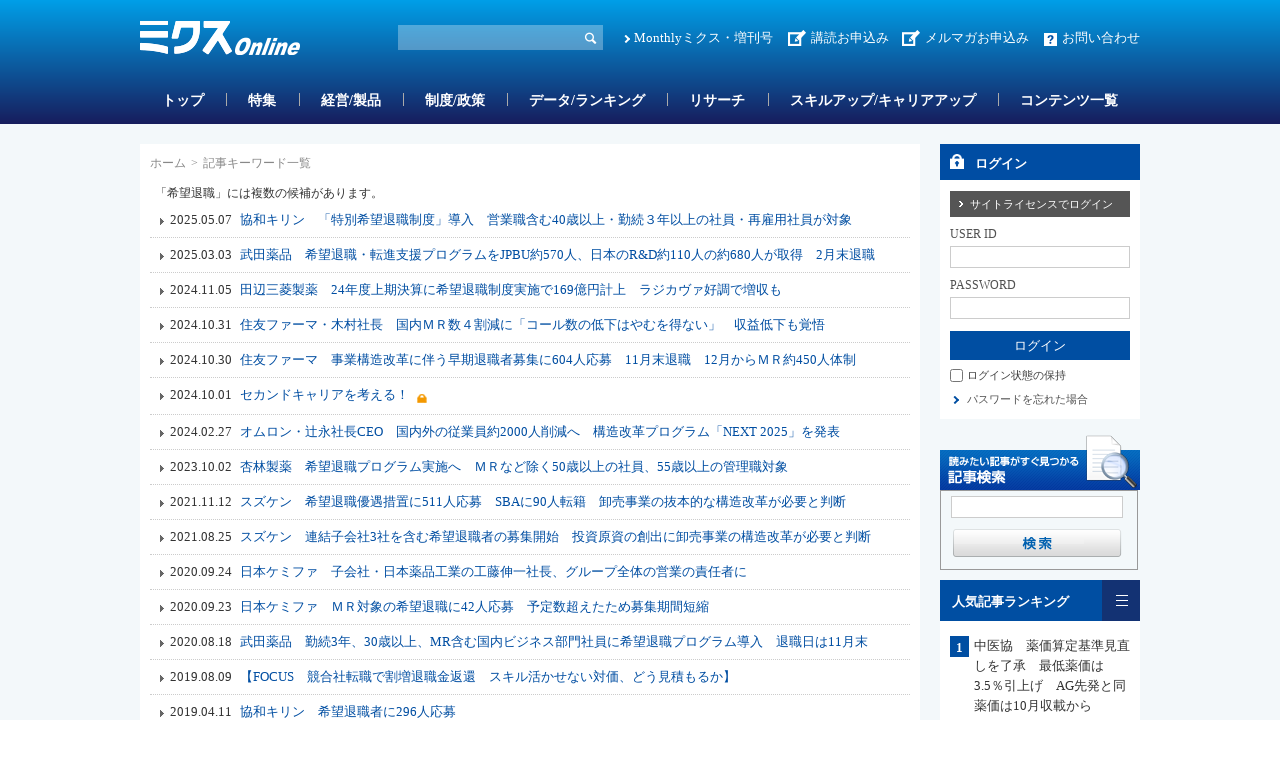

--- FILE ---
content_type: text/html; charset=utf-8
request_url: https://www.mixonline.jp/ArticleKeywordList/tabid56.html?keyid=14620
body_size: 28242
content:
<!DOCTYPE html>
<html lang="ja-JP">
<head id="Head"><meta name="verify-v1" content="209Zndm9U5u4Cgt55fkXgYwjtxf1UJLQMkMWQO+mHjw=" /><meta name="y_key" content="27dfead8396667a3" /><meta name="msvalidate.01" content="95B2CB8BEA38B3EB8C876A11FFD1D7C9" /><meta http-equiv="Content-Type" content="text/html; charset=UTF-8" /><meta id="MetaDescription" name="DESCRIPTION" content="ミクスOnlineは、ヘルス・サイエンスの発展に欠かせない要素である医薬品業界の市場情報やヘルス・サイエンスに関わる人々の知識向上につながる情報・サービスを提供する医薬情報サイトです。" /><meta id="MetaKeywords" name="KEYWORDS" content="ミクスOnline,Monthlyミクス,マンスリーミクス,ミクス,医薬,医学,医薬情報サイト,薬学,医療,製薬,MR,マーケティング,情報,雑誌,本,オンライン,医薬品業界" /><style id="StylePlaceholder" type="text/css"></style><link id="_Portals__default_" rel="stylesheet" type="text/css" href="/Portals/_default/default.css" /><link id="_Portals_0_Skins_MIX_" rel="stylesheet" type="text/css" href="/Portals/0/Skins/MIX/skin.css" /><link id="_Portals_0_Containers_Mix_Online_" rel="stylesheet" type="text/css" href="/Portals/0/Containers/Mix-Online/container.css" /><link id="_Portals_0_Containers_MIX_" rel="stylesheet" type="text/css" href="/Portals/0/Containers/MIX/container.css" /><link id="_Portals_0_" rel="stylesheet" type="text/css" href="/Portals/0/portal.css" /><script src="/js/tools/jquery-1.11.2.min.js" type="text/javascript"></script><script src="/js/tools/jquery.cookie.js" type="text/javascript"></script><link rel="SHORTCUT ICON" href="/Portals/0/favicon.ico" /><title>
	記事キーワード一覧 | ミクスOnline
</title><script>
  (function(i,s,o,g,r,a,m){i['GoogleAnalyticsObject']=r;i[r]=i[r]||function(){
  (i[r].q=i[r].q||[]).push(arguments)},i[r].l=1*new Date();a=s.createElement(o),
  m=s.getElementsByTagName(o)[0];a.async=1;a.src=g;m.parentNode.insertBefore(a,m)
  })(window,document,'script','//www.google-analytics.com/analytics.js','ga');

  ga('create', 'UA-9014492-1', 'mixonline.jp');
  ga('set', 'dimension1', 'no login');
  ga('set', 'dimension2', '');
  ga('set', 'dimension3', 'no login');
  ga('set', 'dimension4', 'no login');
  ga('set', 'dimension5', 'no login');
  ga('send', 'pageview');

</script>
<!-- Google tag (gtag.js) -->
<script async src="https://www.googletagmanager.com/gtag/js?id=G-GDPHRKQJM0"></script>
<script>
  window.dataLayer = window.dataLayer || [];
  function gtag(){dataLayer.push(arguments);}
  gtag('js', new Date());

  gtag('config', 'G-GDPHRKQJM0');
  gtag('set', 'user_properties', {  'Username': 'no login'});
  gtag('set', 'user_properties', {  'InstitutionName': ''});
  gtag('set', 'user_properties', {  'Type': 'no login'});
  gtag('set', 'user_properties', {  'IndustryName': 'no login'});
  gtag('set', 'user_properties', {  'JobName': 'no login'});
  gtag('event', 'pageview');

</script>
<link rel="alternate" type="application/rss+xml" href="/DesktopModules/MixOnline_Rss/MixOnlinerss.aspx?rssmode=3" title="RSS2.0" />

<script type='text/javascript'>
  var googletag = googletag || {};
  googletag.cmd = googletag.cmd || [];
  (function() {
    var gads = document.createElement('script');
    gads.async = true;
    gads.type = 'text/javascript';
    var useSSL = 'https:' == document.location.protocol;
    gads.src = (useSSL ? 'https:' : 'http:') + 
    '//securepubads.g.doubleclick.net/tag/js/gpt.js';
    var node = document.getElementsByTagName('script')[0];
    node.parentNode.insertBefore(gads, node);
  })();
</script>

<script type='text/javascript'>
  googletag.cmd.push(function() {
  googletag.defineSlot('/26095981/Adsense', [468, 60], 'div-gpt-ad-1362532356547-0').addService(googletag.pubads());
  googletag.defineSlot('/26095981/サイドバナー7', [200, 60], 'div-gpt-ad-1362532356547-1').addService(googletag.pubads());
  googletag.defineSlot('/26095981/サイドバナー_バーター用3', [200, 60], 'div-gpt-ad-1362532356547-2').addService(googletag.pubads());
  googletag.defineSlot('/26095981/サイドバナー_バーター用１', [200, 60], 'div-gpt-ad-1362532356547-3').addService(googletag.pubads());
  googletag.defineSlot('/26095981/サイドバナー_バーター用２', [200, 60], 'div-gpt-ad-1362532356547-4').addService(googletag.pubads());
  googletag.defineSlot('/26095981/サイドバナー１', [200, 60], 'div-gpt-ad-1362532356547-5').addService(googletag.pubads());
  googletag.defineSlot('/26095981/サイドバナー２', [200, 60], 'div-gpt-ad-1362532356547-6').addService(googletag.pubads());
  googletag.defineSlot('/26095981/サイドバナー３', [200, 60], 'div-gpt-ad-1362532356547-7').addService(googletag.pubads());
  googletag.defineSlot('/26095981/サイドバナー４', [200, 60], 'div-gpt-ad-1362532356547-8').addService(googletag.pubads());
  googletag.defineSlot('/26095981/サイドバナー５', [200, 60], 'div-gpt-ad-1362532356547-9').addService(googletag.pubads());
  googletag.defineSlot('/26095981/サイドバナー６', [200, 60], 'div-gpt-ad-1362532356547-10').addService(googletag.pubads());
  googletag.defineSlot('/26095981/サイドバナー８', [200, 60], 'div-gpt-ad-1362532356547-11').addService(googletag.pubads());
  googletag.defineSlot('/26095981/スーパーバナー', [728, 90], 'div-gpt-ad-1362532356547-12').addService(googletag.pubads());
  googletag.defineSlot('/26095981/フルバナー', [468, 60], 'div-gpt-ad-1362532356547-13').addService(googletag.pubads());
  googletag.defineSlot('/26095981/スクエアバナー１', [200, 200], 'div-gpt-ad-1369392771203-0').addService(googletag.pubads());
  googletag.defineSlot('/26095981/スクエアバナー２', [200, 200], 'div-gpt-ad-1369392771203-1').addService(googletag.pubads());
    googletag.defineSlot('/26095981/スクエアバナー3', [200, 200], 'div-gpt-ad-1554857294720-0').addService(googletag.pubads());
    googletag.defineSlot('/26095981/スクエアバナー４', [200, 200], 'div-gpt-ad-1554857438844-0').addService(googletag.pubads());
    googletag.defineSlot('/26095981/スクエアバナー５', [200, 200], 'div-gpt-ad-1554857504877-0').addService(googletag.pubads());
    googletag.defineSlot('/26095981/スクエアバナー６', [200, 200], 'div-gpt-ad-1554857576821-0').addService(googletag.pubads());
    googletag.defineSlot('/26095981/スクエアバナー７', [200, 200], 'div-gpt-ad-1554857638563-0').addService(googletag.pubads());
    googletag.defineSlot('/26095981/スクエアバナー８', [200, 200], 'div-gpt-ad-1554857701002-0').addService(googletag.pubads());
    googletag.defineSlot('/26095981/サイドバナー_バーター用１', [200, 60], 'div-gpt-ad-1554857055803-0').addService(googletag.pubads());
    googletag.defineSlot('/26095981/サイドバナー_バーター用２', [200, 60], 'div-gpt-ad-1554856534007-0').addService(googletag.pubads());
    googletag.defineSlot('/26095981/サイドバナー_バーター用3', [200, 60], 'div-gpt-ad-1554856654020-0').addService(googletag.pubads());
  googletag.pubads().enableSingleRequest();
  googletag.enableServices();
});
</script>

<script async src="https://securepubads.g.doubleclick.net/tag/js/gpt.js"></script>
<script>
  window.googletag = window.googletag || {cmd: []};
  googletag.cmd.push(function() {
    googletag.defineSlot('/26095981/mix_center_banner', [570, 100], 'div-gpt-ad-1590547077149-0').addService(googletag.pubads());
    googletag.pubads().enableSingleRequest();
    googletag.enableServices();
  });
</script>



<!-- Google Tag Manager -->
<script>(function(w,d,s,l,i){w[l]=w[l]||[];w[l].push({'gtm.start':
new Date().getTime(),event:'gtm.js'});var f=d.getElementsByTagName(s)[0],
j=d.createElement(s),dl=l!='dataLayer'?'&l='+l:'';j.async=true;j.src=
'https://www.googletagmanager.com/gtm.js?id='+i+dl;f.parentNode.insertBefore(j,f);
})(window,document,'script','dataLayer','GTM-5WRVC3Z');</script>
<!-- End Google Tag Manager --></head>
<body id="Body" class="_MIX _2Columns pcMode pcView logoffMode"><!-- Google Tag Manager (noscript) -->
<noscript><iframe src="https://www.googletagmanager.com/ns.html?id=GTM-5WRVC3Z"
height="0" width="0" style="display:none;visibility:hidden"></iframe></noscript>
<!-- End Google Tag Manager (noscript) -->

    <noscript><div class="lblNoScript"><span id="lblNoScript" class="NormalRed">本システムでは、JavaScriptを利用しています。JavaScriptを有効に設定してからご利用ください。</span></div></noscript> 
    <form name="Form" method="post" action="/ArticleKeywordList/tabid56.html?keyid=14620" id="Form" enctype="multipart/form-data" style="height: 100%;">
<div>
<input type="hidden" name="__EVENTTARGET" id="__EVENTTARGET" value="" />
<input type="hidden" name="__EVENTARGUMENT" id="__EVENTARGUMENT" value="" />
<input type="hidden" name="__VIEWSTATE" id="__VIEWSTATE" value="/[base64]/jgq/[base64]/[base64]/jg5/jgq/[base64]/[base64]/jgq/[base64]/mra/np5HljLvluKsv6Jas5Ymk5bir5Lya5ZOh44CA55Sz6L6844OV44Kp44O844OgPC9hPjwvbGk+DQo8bGkgY2xhc3M9IlRhYjE0MzkiPjxhIGlkPSJTRU9NRU5VVjJfVGFiMTQzOSIgIGhyZWY9Ii90YWJpZDE0MzkuaHRtbCIgPk1vbnRobHnjg5/jgq/jgrnjgIDos7zoqq3nlLPjgZfovrzjgb/[base64]/[base64]/msbrnrpfjgavluIzmnJvpgIDogbfliLbluqblrp/mlr3jgacxNjnlhITlhoboqIjkuIrjgIDjg6njgrjjgqvjg7TjgqHlpb3oqr/jgaflopflj47jgoIfBQUZL3RhYmlkNTUuaHRtbD9hcnRpZD03NzM4MWRkAgUPFgIfAGVkAgQPZBYCZg9kFgYCAQ8PFgIfAAUKMjAyNC4xMC4zMWRkAgMPDxYEHwAFhwHkvY/lj4vjg5XjgqHjg7zjg57jg7vmnKjmnZHnpL7plbfjgIDlm73lhoXvvK3vvLLmlbDvvJTlibLmuJvjgavjgIzjgrPjg7zjg6vmlbDjga7kvY7kuIvjga/jgoTjgoDjgpLlvpfjgarjgYTjgI3jgIDlj47nm4rkvY7kuIvjgoLopprmgp8fBQUZL3RhYmlkNTUuaHRtbD9hcnRpZD03NzM2M2RkAgUPFgIfAGVkAgUPZBYCZg9kFgYCAQ8PFgIfAAUKMjAyNC4xMC4zMGRkAgMPDxYEHwAFiAHkvY/lj4vjg5XjgqHjg7zjg57jgIDkuovmpa3mp4vpgKDmlLnpnanjgavkvLTjgYbml6nmnJ/pgIDogbfogIXli5/pm4bjgas2MDTkurrlv5zli5/jgIAxMeaciOacq+mAgOiBt+OAgDEy5pyI44GL44KJ77yt77yy57SENDUw5Lq65L2T5Yi2HwUFGS90YWJpZDU1Lmh0bWw/[base64]/jgqrjg6Djg63jg7Pjg7vovrvmsLjnpL7plbdDRU/jgIDlm73lhoXlpJbjga7lvpPmpa3lk6HntIQyMDAw5Lq65YmK5rib44G444CA5qeL6YCg5pS56Z2p44OX44Ot44Kw44Op44Og44CMTkVYVCAyMDI144CN44KS55m66KGoHwUFGS90YWJpZDU1Lmh0bWw/YXJ0aWQ9NzYxNjFkZAIFDxYCHwBlZAIID2QWAmYPZBYGAgEPDxYCHwAFCjIwMjMuMTAuMDJkZAIDDw8WBB8ABXzmnY/mnpfoo73olqzjgIDluIzmnJvpgIDogbfjg5fjg63jgrDjg6njg6Dlrp/mlr3jgbjjgIDvvK3vvLLjgarjganpmaTjgY81MOats+S7peS4iuOBruekvuWToeOAgTU15q2z5Lul5LiK44Gu566h55CG6IG35a++6LGhHwUFGS90YWJpZDU1Lmh0bWw/[base64]/YXJ0aWQ9NzE2NjFkZAIFDxYCHwBlZAILD2QWAmYPZBYGAgEPDxYCHwAFCjIwMjAuMDkuMjRkZAIDDw8WBB8ABXXml6XmnKzjgrHjg5/[base64]/[base64]/[base64]/YXJ0aWQ9NjY5ODZkZAIFDxYCHwBlZAIRD2QWAmYPZBYGAgEPDxYCHwAFCjIwMTkuMDIuMDZkZAIDDw8WBB8ABWnljZTlkozjgq3jg6rjg7PjgIDluIzmnJvpgIDogbfogIXjgpLli5/pm4bjgIDjgrDjg63jg7zjg5Djg6vkvZPliLblkJHjgZHmp4vpgKDmlLnpnanjgIHkurrmnZDlhaXjgozmm7/[base64]/pgIDogbfli5/pm4bjgZvjgZofBQUZL3RhYmlkNTUuaHRtbD9hcnRpZD02NTU1OGRkAgUPFgIfAGVkAhQPZBYCZg9kFgYCAQ8PFgIfAAUKMjAxOC4xMC4zMGRkAgMPDxYEHwAFd+Wkp+ato+ijveiWrEhE44O7MTjlubTluqbnrKzvvJLlm5vljYrmnJ/jgIDljLvolqzkuovmpa0xNS4x77yF5rib5Y+O44CA6ZW35pyf5ZOB5aSn5bmF5rib44Gn44CA6YCa5pyf44KC5ZCM5qeY44Gr5o6o56e7HwUFGS90YWJpZDU1Lmh0bWw/[base64]/YXJ0aWQ9Nzk2MDUfAAV85Lit5Yy75Y2U44CA6Jas5L6h566X5a6a5Z+65rqW6KaL55u044GX44KS5LqG5om/[base64]/[base64]/YXJ0aWQ9Nzk1OTcfAAWOAeODleOCqeOCt+ODvOOCrEdF5q+U546H44CA55m65aOy5Yid5pyI44GvMTHvvIXjgavjgajjganjgb7jgovjgIDntITvvJnlibLjga/lhYjnmbrlk4HnrYnjgYvjgonjga7liIfmm7/jgIDjgqTjg7Pjg4bjg7zjgrjjg6rjgqLjg6vjg6/[base64]/ljLvnmYLnrYnoo73lk4Hjg7vjgqjjg6zjg5Pjgrjjgrnjga/olqzkvqHlj47ovInjgbjjgIDplbfmnJ/ntYzpgY7jgafjgIzmnInlirnmgKfnorroqo3lj6/[base64]/[base64]/[base64]/[base64]/YXJ0aWQ9Nzk0MjEfAAVr5aGp6YeO576p6KO96Jas44CA44CM5paw5Z6L44Kz44Ot44OK44Gv57WC44KP44Gj44Gm44GE44Gq44GE44CN44CAQ03pgJrjgZjjgabml6nmnJ/[base64]/[base64]/[base64]/z9UFV57Q==" />
</div>

<script type="text/javascript">
//<![CDATA[
var theForm = document.forms['Form'];
if (!theForm) {
    theForm = document.Form;
}
function __doPostBack(eventTarget, eventArgument) {
    if (!theForm.onsubmit || (theForm.onsubmit() != false)) {
        theForm.__EVENTTARGET.value = eventTarget;
        theForm.__EVENTARGUMENT.value = eventArgument;
        theForm.submit();
    }
}
//]]>
</script>


<script src="/WebResource.axd?d=ZdySdvBiz_0bmuqBC5UKb_JJFmAqaEyZlgO2zaN9hZkYaS4dDZ4WwDL-A5K1HS2teJJyVPOEH2wWbQF00&amp;t=638314226908353130" type="text/javascript"></script>


<script src="/js/dnncore.js" type="text/javascript"></script>
<script src="/js/infocms.js" type="text/javascript"></script><script type="text/javascript" src="/js/tools/jquery-ui-1.11.3.min.js"></script><script type="text/javascript" src="/js/tools/jquery.ui.datepicker.js"></script>
<script type="text/javascript" src="/js/tools/jquery.ui.datepicker-ja.js"></script>
<link rel="stylesheet" href="/Portals/_default/css/datepicker/jquery.ui.all.css">
<script type="text/javascript">
<!--
(function($){
  $(function(){
    Sys.Application.add_load(function(){
      showCalendars('')
    });
  });
})(jQuery);
//-->
</script>
<script type="text/javascript">
    addCalendarIds('dnn_ctr3018_ViewArticleSearch_dtReleaseDateTimeS_txtDate')
</script>
<script type="text/javascript">
    addCalendarIds('dnn_ctr3018_ViewArticleSearch_dtReleaseDateTimeE_txtDate')
</script>
<script type="text/javascript">
<!--
(function($){
    $(function(){
        function DispLoginContainerItem(){
            if($('#dnn_ctr_Login_DNN').size() && $('#dnn_ctr_Login_DNN').is(':visible')){
                if($('#dnn_ctr_Login_tdPassword').size()){
                    $('#dnn_ctr_Login_tdPassword').show();
                }
                if($('#dnn_ctr_Login_cmdRegister').size()){
                    $('#dnn_ctr_Login_cmdRegister').show();
                }
                if($('#dnn_ctr_Login_lblLogin').size()){
                    $('#dnn_ctr_Login_lblLogin').show();
                }
            }else{
                if($('#dnn_ctr_Login_tdPassword').size()){
                    $('#dnn_ctr_Login_tdPassword').hide();
                }
                if($('#dnn_ctr_Login_cmdRegister').size()){
                    $('#dnn_ctr_Login_cmdRegister').hide();
                }
                if($('#dnn_ctr_Login_lblLogin').size()){
                    $('#dnn_ctr_Login_lblLogin').hide();
                }
            }
        }
        $('#dnn_ctr_Login_tsLogin').click(DispLoginContainerItem);
        DispLoginContainerItem();
    });
})(jQuery);
// -->
</script>
<script src="/js/dnn.js" type="text/javascript"></script>
<script src="/js/MicrosoftAjax.ja.js" type="text/javascript"></script>
<script src="/ScriptResource.axd?d=yQzIUQFMlVkC0y24Wlk0LeORTJ8_hbmW9D3M1tnGvfoGxUuBCb-QSe9Oe8qg8ILTsp1PN59fItRFpjSJ5Kg026J0Jj09zTgK3ycVsvp7K9-LOf5XLKcGLzPdV69ThYpybi_dhc8AOyfHAZDCZweY0Rk_stt3xikuXwrEBw2&amp;t=559a934d" type="text/javascript"></script>
<div>

	<input type="hidden" name="__VIEWSTATEGENERATOR" id="__VIEWSTATEGENERATOR" value="CA0B0334" />
</div>
        
        
<script src="/js/tools/jquery-1.11.2.min.js" type="text/javascript"></script>
<script>var $1112 = jQuery.noConflict(true);</script>
<script src="/Portals/0/js/smoothScroll/smoothScroll.js"></script>
<script src="/Portals/0/js/toTop/toTop.js"></script>
<script src="/Portals/0/js/placeholder/placeholder.js"></script>
<script src="/Portals/0/js/burger/burger.js"></script>
<link rel="stylesheet" type="text/css" href="/Portals/0/js/burger/burger.css">
<script src="/Portals/0/js/spTel/spTel.js"></script>
<script src="/Portals/0/js/matchHeight/jquery.matchHeight.js"></script>
<script src="/Portals/0/js/common.js"></script>

<div id="skin">
	<div id="blockskip"><a href="#main">本文へ</a>
</div>
	<header id="header">
		<div class="headTop">
			<div class="inner">
				<div class="left">
					<div class="logo"><a id="dnn_dnnLOGO_hypLogo" title="ミクスOnline" href="/"><img id="dnn_dnnLOGO_imgLogo" src="/Portals/0/images/common/logo.png" alt="ミクスOnline" style="border-width:0px;" /></a></div>
				</div>
				<div class="right">
					<div class="hSearch">
						<div id="dnn_HeadSearchPane" class="HeadSearchPane">
<div class="zeroTitle"><span id="dnn_ctr3018_dnnTITLE_lblTitle" class="Head">【MixOnline】記事検索</span>


</div>
<section class="moduleSkin moduleZero">
	<div class="moduleButton"></div>
	<div id="dnn_ctr3018_ContentPane"><!-- Start_Module_3018 --><div id="dnn_ctr3018_ModuleContent">
	
<div class="SearchInput submitArea">
    <input name="dnn$ctr3018$ViewArticleSearch$txtSearch" type="text" maxlength="200" id="dnn_ctr3018_ViewArticleSearch_txtSearch" class="NormalTextBox txtSearch" title="入力欄" onkeydown="return searchEnter(event.keyCode,'dnn_ctr3018_ViewArticleSearch_txtSearch','dnn$ctr3018$ViewArticleSearch$cmdGo');" />
    <input type="submit" name="dnn$ctr3018$ViewArticleSearch$cmdGo" value="検索" onclick="javascript:WebForm_DoPostBackWithOptions(new WebForm_PostBackOptions(&quot;dnn$ctr3018$ViewArticleSearch$cmdGo&quot;, &quot;&quot;, true, &quot;&quot;, &quot;&quot;, false, false))" id="dnn_ctr3018_ViewArticleSearch_cmdGo" class="submitBtn_S notice" />
</div>

<!-- End_Module_3018 -->
</div></div>
</section>

</div>
					</div>
					<div class="hlink">
						<div id="dnn_HeadPane" class="HeadPane">
<div class="zeroTitle"><span id="dnn_ctr2407_dnnTITLE_lblTitle" class="Head">【全】hlink</span>


</div>
<section class="moduleSkin moduleZero">
	<div class="moduleButton"></div>
	<div id="dnn_ctr2407_ContentPane"><!-- Start_Module_2407 --><div id="dnn_ctr2407_ModuleContent">
	<div id="dnn_ctr2407_HtmlModule_HtmlModule_lblContent">
	<!-- hlink -->
<ul class="layoutItem">
    <li class="mix"><a href="/MonthlyMIX/tabid54.html">Monthlyミクス・増刊号</a></li>
    <li class="entry"><a href="/tabid1435.html">講読お申込み</a>　<a href="https://br-a04.hm-f.jp/index.php?action=R1&amp;a=188&amp;g=3&amp;f=5&amp;fa_code=d9998e9235a6a1d485df3df1244ef428" target="_blank">メルマガお申込み</a></li>
    <li class="contact"><a href="/inquiry/tabid82.html">お問い合わせ</a></li>
</ul>

</div>
<!-- End_Module_2407 -->
</div></div>
</section>

</div>
					</div>
				</div>
			</div>
		</div>
		<div class="headBottom">
			<div class="inner">
				<div id="dnn_HeadSpPane" class="HeadSpPane">
<div class="zeroTitle"><span id="dnn_ctr2408_dnnTITLE_lblTitle" class="Head">【全・SP】hlink</span>


</div>
<section class="moduleSkin moduleZero">
	<div class="moduleButton"></div>
	<div id="dnn_ctr2408_ContentPane"><!-- Start_Module_2408 --><div id="dnn_ctr2408_ModuleContent">
	<div id="dnn_ctr2408_HtmlModule_HtmlModule_lblContent">
	<!-- hlink -->
<div class="spArea hlink">
<ul class="layoutItem notBlock">
    <li class="mix"><a href="/MonthlyMIX/tabid54.html">Monthlyミクス・増刊号</a></li>
    <li class="entry"><a href="/tabid1435.html">お申し込み</a></li>
    <li class="contact"><a href="/inquiry/tabid82.html">お問い合わせ</a></li>
</ul>
</div>

</div>
<!-- End_Module_2408 -->
</div></div>
</section>

</div>
				<nav id="gNav"><!-- SEOMenuStart --><div id="SEOMENUV2" class="tokenMenu">
<ul>
<li class="Tab1426"><a id="SEOMENUV2_Tab1426"  href="/" >トップ</a></li>
<li class="Tab55"><a id="SEOMENUV2_Tab55"  href="/tabid55.html" >記事詳細</a></li>
<li class="Tab1428"><a id="SEOMENUV2_Tab1428"  href="/tabid1428.html" >特集</a></li>
<li class="Tab1429"><a id="SEOMENUV2_Tab1429"  href="/tabid1429.html" >経営/製品</a></li>
<li class="Tab1430"><a id="SEOMENUV2_Tab1430"  href="/tabid1430.html" >制度/政策</a></li>
<li class="Tab1431"><a id="SEOMENUV2_Tab1431"  href="/tabid1431.html" >データ/ランキング</a></li>
<li class="Tab1432"><a id="SEOMENUV2_Tab1432"  href="/tabid1432.html" >リサーチ</a></li>
<li class="Tab1433"><a id="SEOMENUV2_Tab1433"  href="/tabid1433.html" >スキルアップ/キャリアアップ</a></li>
<li class="Tab1434"><a id="SEOMENUV2_Tab1434"  href="/tabid1434.html" >コンテンツ一覧</a></li>
<li class="Tab1435"><a id="SEOMENUV2_Tab1435"  href="/tabid1435.html" >お申し込み </a><ul>
<li class="Tab1436"><a id="SEOMENUV2_Tab1436"  href="/tabid1436.html" >ミクスOnline　プレミアム会員（学生、医師/歯科医師除く）　申込フォーム</a></li>
<li class="Tab1437"><a id="SEOMENUV2_Tab1437"  href="/tabid1437.html" >ミクスOnline アカデミア会員　申込フォーム</a></li>
<li class="Tab1438"><a id="SEOMENUV2_Tab1438"  href="/tabid1438.html" >ミクスOnline　医師/歯科医師/薬剤師会員　申込フォーム</a></li>
<li class="Tab1439"><a id="SEOMENUV2_Tab1439"  href="/tabid1439.html" >Monthlyミクス　購読申し込みフォーム</a></li>
</ul>
</li>
<li class="Tab1441"><a id="SEOMENUV2_Tab1441"  href="/tabid1441.html" >人気記事ランキング</a></li>
<li class="Tab1442"><a id="SEOMENUV2_Tab1442"  href="/tabid1442.html" >人気図表ランキング</a></li>
<li class="Tab1443"><a id="SEOMENUV2_Tab1443"  href="/tabid1443.html" >ユーザー評価ランキング</a></li>
<li class="Tab1445"><a id="SEOMENUV2_Tab1445"  href="/tabid1445.html" >営業部門管理職オススメコンテンツ</a></li>
<li class="Tab1448"><a id="SEOMENUV2_Tab1448"  href="/tabid1448.html" >コンテンツ詳細</a></li>
<li class="Tab1449"><a id="SEOMENUV2_Tab1449"  href="/tabid1449.html" >特集コンテンツ</a></li>
</ul>

</div><!-- SEOMenuEnd -->
</nav>
			</div>
		</div>
		<div class="headLogin">
			<div id="dnn_HeadLoginPane" class="HeadLoginPane">
<div class="zeroTitle"><span id="dnn_ctr2414_dnnTITLE_lblTitle" class="Head">【全・SP】Account Login</span>


</div>
<section class="moduleSkin moduleZero">
	<div class="moduleButton"></div>
	<div id="dnn_ctr2414_ContentPane"><!-- Start_Module_2414 --><div class="spArea"><div id="dnn_ctr2414_ModuleContent">
	

<div class="area_login2">
<div id="dnn_ctr2414_Login_pnlLogin">
		
    <table summary="SignIn Design Table" class="login_table">
	    <tr>
		    <td colspan="2" class="SubHead" align="center">
                
                <div id="dnn_ctr2414_Login_pnlLoginContainer" class="LoginPanel" style="text-align:left">
			<span id="dnn_ctr2414_Login_DNN" onkeydown="return __dnn_KeyDown('13', 'javascript:__doPostBack(%27dnn$ctr2414$Login$Login_DNN$cmdLogin%27,%27%27)', event);">

<div class="area_login">
<h2><span id="dnn_ctr2414_Login_Login_DNN_lblTitleLogin">ログイン</span></h2>
<table cellspacing="0" cellpadding="3" border="0" summary="SignIn Design Table">
	<tr>
		<td>
		    <a id="dnn_ctr2414_Login_Login_DNN_cmdLoginSiteLicense" class="SiteLicenseButton" href="javascript:WebForm_DoPostBackWithOptions(new WebForm_PostBackOptions(&quot;dnn$ctr2414$Login$Login_DNN$cmdLoginSiteLicense&quot;, &quot;&quot;, true, &quot;&quot;, &quot;&quot;, false, true))">サイトライセンスでログイン</a>
		</td>
	</tr>
	<tr>
		
		<td class="SubHead" align="left"><span id="dnn_ctr2414_Login_Login_DNN_plUsername" class="txt">USER ID</span></td>
	</tr>
	<tr>
		<td align="left"><input name="dnn$ctr2414$Login$Login_DNN$txtUsername" type="text" size="9" id="dnn_ctr2414_Login_Login_DNN_txtUsername" class="NormalTextBox input_txt" /></td>
	</tr>
	
	
    
    
	<tr>
		
		<td class="SubHead" align="left"><span id="dnn_ctr2414_Login_Login_DNN_plPassword" class="txt">PASSWORD</span></td>
	</tr>
	<tr>
		<td align="left">
		    <input name="dnn$ctr2414$Login$Login_DNN$txtPassword" type="password" size="9" id="dnn_ctr2414_Login_Login_DNN_txtPassword" class="NormalTextBox input_txt" autocomplete="off" value="" />
		    <span style="display:none;"><input name="dnn$ctr2414$Login$Login_DNN$txtDummyPassword1" type="password" id="dnn_ctr2414_Login_Login_DNN_txtDummyPassword1" autocomplete="off" value="" /><input name="dnn$ctr2414$Login$Login_DNN$txtDummyPassword2" type="password" id="dnn_ctr2414_Login_Login_DNN_txtDummyPassword2" autocomplete="off" value="" /></span>
		</td>
	</tr>
	<tr>
		<td>
		    <input type="submit" name="dnn$ctr2414$Login$Login_DNN$cmdLogin" value="ログイン" onclick="javascript:WebForm_DoPostBackWithOptions(new WebForm_PostBackOptions(&quot;dnn$ctr2414$Login$Login_DNN$cmdLogin&quot;, &quot;&quot;, true, &quot;&quot;, &quot;&quot;, false, false))" id="dnn_ctr2414_Login_Login_DNN_cmdLogin" class="submitBtn_S notice" />
		</td>
	</tr>
</table>
</div>
</span>
		</div>
            </td>
	    </tr>
	    <tr>
		    <td colspan="2" align="left"><span class="Normal chk_txt"><input id="dnn_ctr2414_Login_chkCookie" type="checkbox" name="dnn$ctr2414$Login$chkCookie" /><label for="dnn_ctr2414_Login_chkCookie">ログイン状態の保持</label></span></td>
	    </tr>
	    
	    <tr>
		    
	    </tr>
	    <tr>
		    <td id="dnn_ctr2414_Login_tdPassword" colspan="2" align="left"><a id="dnn_ctr2414_Login_cmdPassword" class="CommandButton login_forgetpw" href="javascript:WebForm_DoPostBackWithOptions(new WebForm_PostBackOptions(&quot;dnn$ctr2414$Login$cmdPassword&quot;, &quot;&quot;, true, &quot;&quot;, &quot;&quot;, false, true))">パスワードを忘れた場合</a></td>
		
	    </tr>
	    <tr>
    	    <td width="200" align="left" valign="middle"><p class="login_freetrial"><a id="dnn_ctr2414_Login_hlinkFreeTrial" href="/Default.aspx?tabid=84">無料トライアルお申し込みはこちら</a></p></td>
	    </tr>
	    <tr>
		    <td colspan="2" align="left"><span id="dnn_ctr2414_Login_lblLogin" class="Normal"></span></td>
	    </tr>
    </table>
    

	</div>





</div><!-- End_Module_2414 -->
</div></div></div>
</section>

</div>
		</div>
	</header>
	<div id="main">
		<div id="PageBody" class="inner">
			<div id="mainContent" class="mainArea">
				<div class="breadcrumb">
					<div class="inner"><span id="dnn_dnnBREADCRUMB_lblBreadCrumb"><a href="/" class="breadcrumbItem">ホーム</a><span>></span><span class="breadcrumbItem">記事キーワード一覧</span></span>
</div>
				</div>
				<div id="dnn_ContentPane" class="ContentPane">
<div class="zeroTitle"><span id="dnn_ctr390_dnnTITLE_lblTitle" class="Head">【MixOnline】記事キーワード一覧</span>


</div>
<section class="moduleSkin moduleZero">
	<div class="moduleButton"></div>
	<div id="dnn_ctr390_ContentPane"><!-- Start_Module_390 --><div id="dnn_ctr390_ModuleContent">
	

<div id="dnn_ctr390_ArticleKeywordList_pnlAllArea">
		

	<span id="dnn_ctr390_ArticleKeywordList_lblSearchWord" class="body-txt">「希望退職」には複数の候補があります。</span>
	
	<div>
			<table class="topic-list-blu" cellspacing="0" cellpadding="0" border="0" id="dnn_ctr390_ArticleKeywordList_grdMain" style="border-collapse:collapse;">
				<tr>
					<td>
				    <span id="dnn_ctr390_ArticleKeywordList_grdMain_ctl02_lblReleaseDateTime" class="TxtReleaseDateTime" style="margin-right:5px;">2025.05.07</span>
					<a id="dnn_ctr390_ArticleKeywordList_grdMain_ctl02_hlnkSubject" href="/tabid55.html?artid=78291">協和キリン　「特別希望退職制度」導入　営業職含む40歳以上・勤続３年以上の社員・再雇用社員が対象</a>
					<span class="ArticleIcons"></span>
				</td>
				</tr><tr>
					<td>
				    <span id="dnn_ctr390_ArticleKeywordList_grdMain_ctl03_lblReleaseDateTime" class="TxtReleaseDateTime" style="margin-right:5px;">2025.03.03</span>
					<a id="dnn_ctr390_ArticleKeywordList_grdMain_ctl03_hlnkSubject" href="/tabid55.html?artid=77985">武田薬品　希望退職・転進支援プログラムをJPBU約570人、日本のR&D約110人の約680人が取得　2月末退職</a>
					<span class="ArticleIcons"></span>
				</td>
				</tr><tr>
					<td>
				    <span id="dnn_ctr390_ArticleKeywordList_grdMain_ctl04_lblReleaseDateTime" class="TxtReleaseDateTime" style="margin-right:5px;">2024.11.05</span>
					<a id="dnn_ctr390_ArticleKeywordList_grdMain_ctl04_hlnkSubject" href="/tabid55.html?artid=77381">田辺三菱製薬　24年度上期決算に希望退職制度実施で169億円計上　ラジカヴァ好調で増収も</a>
					<span class="ArticleIcons"></span>
				</td>
				</tr><tr>
					<td>
				    <span id="dnn_ctr390_ArticleKeywordList_grdMain_ctl05_lblReleaseDateTime" class="TxtReleaseDateTime" style="margin-right:5px;">2024.10.31</span>
					<a id="dnn_ctr390_ArticleKeywordList_grdMain_ctl05_hlnkSubject" href="/tabid55.html?artid=77363">住友ファーマ・木村社長　国内ＭＲ数４割減に「コール数の低下はやむを得ない」　収益低下も覚悟</a>
					<span class="ArticleIcons"></span>
				</td>
				</tr><tr>
					<td>
				    <span id="dnn_ctr390_ArticleKeywordList_grdMain_ctl06_lblReleaseDateTime" class="TxtReleaseDateTime" style="margin-right:5px;">2024.10.30</span>
					<a id="dnn_ctr390_ArticleKeywordList_grdMain_ctl06_hlnkSubject" href="/tabid55.html?artid=77358">住友ファーマ　事業構造改革に伴う早期退職者募集に604人応募　11月末退職　12月からＭＲ約450人体制</a>
					<span class="ArticleIcons"></span>
				</td>
				</tr><tr>
					<td>
				    <span id="dnn_ctr390_ArticleKeywordList_grdMain_ctl07_lblReleaseDateTime" class="TxtReleaseDateTime" style="margin-right:5px;">2024.10.01</span>
					<a id="dnn_ctr390_ArticleKeywordList_grdMain_ctl07_hlnkSubject" href="/tabid55.html?artid=77208">セカンドキャリアを考える！</a>
					<span class="ArticleIcons"><span><img src="https://www.mixonline.jp/Portals/0/article/icon/keymark_icon.png" alt="" id="dnn_ctl390_keymark_77208" /></span></span>
				</td>
				</tr><tr>
					<td>
				    <span id="dnn_ctr390_ArticleKeywordList_grdMain_ctl08_lblReleaseDateTime" class="TxtReleaseDateTime" style="margin-right:5px;">2024.02.27</span>
					<a id="dnn_ctr390_ArticleKeywordList_grdMain_ctl08_hlnkSubject" href="/tabid55.html?artid=76161">オムロン・辻永社長CEO　国内外の従業員約2000人削減へ　構造改革プログラム「NEXT 2025」を発表</a>
					<span class="ArticleIcons"></span>
				</td>
				</tr><tr>
					<td>
				    <span id="dnn_ctr390_ArticleKeywordList_grdMain_ctl09_lblReleaseDateTime" class="TxtReleaseDateTime" style="margin-right:5px;">2023.10.02</span>
					<a id="dnn_ctr390_ArticleKeywordList_grdMain_ctl09_hlnkSubject" href="/tabid55.html?artid=75418">杏林製薬　希望退職プログラム実施へ　ＭＲなど除く50歳以上の社員、55歳以上の管理職対象</a>
					<span class="ArticleIcons"></span>
				</td>
				</tr><tr>
					<td>
				    <span id="dnn_ctr390_ArticleKeywordList_grdMain_ctl10_lblReleaseDateTime" class="TxtReleaseDateTime" style="margin-right:5px;">2021.11.12</span>
					<a id="dnn_ctr390_ArticleKeywordList_grdMain_ctl10_hlnkSubject" href="/tabid55.html?artid=72098">スズケン　希望退職優遇措置に511人応募　SBAに90人転籍　卸売事業の抜本的な構造改革が必要と判断</a>
					<span class="ArticleIcons"></span>
				</td>
				</tr><tr>
					<td>
				    <span id="dnn_ctr390_ArticleKeywordList_grdMain_ctl11_lblReleaseDateTime" class="TxtReleaseDateTime" style="margin-right:5px;">2021.08.25</span>
					<a id="dnn_ctr390_ArticleKeywordList_grdMain_ctl11_hlnkSubject" href="/tabid55.html?artid=71661">スズケン　連結子会社3社を含む希望退職者の募集開始　投資原資の創出に卸売事業の構造改革が必要と判断</a>
					<span class="ArticleIcons"></span>
				</td>
				</tr><tr>
					<td>
				    <span id="dnn_ctr390_ArticleKeywordList_grdMain_ctl12_lblReleaseDateTime" class="TxtReleaseDateTime" style="margin-right:5px;">2020.09.24</span>
					<a id="dnn_ctr390_ArticleKeywordList_grdMain_ctl12_hlnkSubject" href="/tabid55.html?artid=69892">日本ケミファ　子会社・日本薬品工業の工藤伸一社長、グループ全体の営業の責任者に</a>
					<span class="ArticleIcons"></span>
				</td>
				</tr><tr>
					<td>
				    <span id="dnn_ctr390_ArticleKeywordList_grdMain_ctl13_lblReleaseDateTime" class="TxtReleaseDateTime" style="margin-right:5px;">2020.09.23</span>
					<a id="dnn_ctr390_ArticleKeywordList_grdMain_ctl13_hlnkSubject" href="/tabid55.html?artid=69883">日本ケミファ　ＭＲ対象の希望退職に42人応募　予定数超えたため募集期間短縮</a>
					<span class="ArticleIcons"></span>
				</td>
				</tr><tr>
					<td>
				    <span id="dnn_ctr390_ArticleKeywordList_grdMain_ctl14_lblReleaseDateTime" class="TxtReleaseDateTime" style="margin-right:5px;">2020.08.18</span>
					<a id="dnn_ctr390_ArticleKeywordList_grdMain_ctl14_hlnkSubject" href="/tabid55.html?artid=69719">武田薬品　勤続3年、30歳以上、MR含む国内ビジネス部門社員に希望退職プログラム導入　退職日は11月末</a>
					<span class="ArticleIcons"></span>
				</td>
				</tr><tr>
					<td>
				    <span id="dnn_ctr390_ArticleKeywordList_grdMain_ctl15_lblReleaseDateTime" class="TxtReleaseDateTime" style="margin-right:5px;">2019.08.09</span>
					<a id="dnn_ctr390_ArticleKeywordList_grdMain_ctl15_hlnkSubject" href="/tabid55.html?artid=67921">【FOCUS　競合社転職で割増退職金返還　スキル活かせない対価、どう見積もるか】</a>
					<span class="ArticleIcons"></span>
				</td>
				</tr><tr>
					<td>
				    <span id="dnn_ctr390_ArticleKeywordList_grdMain_ctl16_lblReleaseDateTime" class="TxtReleaseDateTime" style="margin-right:5px;">2019.04.11</span>
					<a id="dnn_ctr390_ArticleKeywordList_grdMain_ctl16_hlnkSubject" href="/tabid55.html?artid=67322">協和キリン　希望退職者に296人応募</a>
					<span class="ArticleIcons"></span>
				</td>
				</tr><tr>
					<td>
				    <span id="dnn_ctr390_ArticleKeywordList_grdMain_ctl17_lblReleaseDateTime" class="TxtReleaseDateTime" style="margin-right:5px;">2019.02.07</span>
					<a id="dnn_ctr390_ArticleKeywordList_grdMain_ctl17_hlnkSubject" href="/tabid55.html?artid=66986">鳥居薬品　希望退職者を募集　営業は対象年齢定めず</a>
					<span class="ArticleIcons"></span>
				</td>
				</tr><tr>
					<td>
				    <span id="dnn_ctr390_ArticleKeywordList_grdMain_ctl18_lblReleaseDateTime" class="TxtReleaseDateTime" style="margin-right:5px;">2019.02.06</span>
					<a id="dnn_ctr390_ArticleKeywordList_grdMain_ctl18_hlnkSubject" href="/tabid55.html?artid=66978">協和キリン　希望退職者を募集　グローバル体制向け構造改革、人材入れ替え</a>
					<span class="ArticleIcons"></span>
				</td>
				</tr><tr>
					<td>
				    <span id="dnn_ctr390_ArticleKeywordList_grdMain_ctl19_lblReleaseDateTime" class="TxtReleaseDateTime" style="margin-right:5px;">2018.12.28</span>
					<a id="dnn_ctr390_ArticleKeywordList_grdMain_ctl19_hlnkSubject" href="/tabid55.html?artid=66799">大手卸５社・4-9月期決算分析　流通透明化へ半歩！　薬価差縮小で増益</a>
					<span class="ArticleIcons"><span><img src="https://www.mixonline.jp/Portals/0/article/icon/keymark_icon.png" alt="" id="dnn_ctl390_keymark_66799" /></span></span>
				</td>
				</tr><tr>
					<td>
				    <span id="dnn_ctr390_ArticleKeywordList_grdMain_ctl20_lblReleaseDateTime" class="TxtReleaseDateTime" style="margin-right:5px;">2018.11.01</span>
					<a id="dnn_ctr390_ArticleKeywordList_grdMain_ctl20_hlnkSubject" href="/tabid55.html?artid=65558">第一三共　中計見直し　がん事業強化策を加速　国内ＭＲは2200人堅持　早期退職募集せず</a>
					<span class="ArticleIcons"></span>
				</td>
				</tr><tr>
					<td>
				    <span id="dnn_ctr390_ArticleKeywordList_grdMain_ctl21_lblReleaseDateTime" class="TxtReleaseDateTime" style="margin-right:5px;">2018.10.30</span>
					<a id="dnn_ctr390_ArticleKeywordList_grdMain_ctl21_hlnkSubject" href="/tabid55.html?artid=65541">大正製薬HD・18年度第２四半期　医薬事業15.1％減収　長期品大幅減で　通期も同様に推移</a>
					<span class="ArticleIcons"></span>
				</td>
				</tr><tr>
					<td class="nonborder"><table class="pager" border="0">
						<tr>
							<td><span>1</span></td><td><a href="javascript:__doPostBack('dnn$ctr390$ArticleKeywordList$grdMain','Page$2')">2</a></td><td><a href="javascript:__doPostBack('dnn$ctr390$ArticleKeywordList$grdMain','Page$3')">3</a></td>
						</tr>
					</table></td>
				</tr>
			</table>
		</div>


    <p align="center" style="margin-top: 5px;">
    	<a onclick="javascript:history.back(); return false;" id="dnn_ctr390_ArticleKeywordList_lnkBack" href="javascript:WebForm_DoPostBackWithOptions(new WebForm_PostBackOptions(&quot;dnn$ctr390$ArticleKeywordList$lnkBack&quot;, &quot;&quot;, true, &quot;&quot;, &quot;&quot;, false, true))"><img src="/Portals/0/images/common/btn/btn_back.gif" /></a>
		</p>
	

	</div>
<!-- End_Module_390 -->
</div></div>
</section>

</div>
				<div class="layoutItem col2">
					<div id="dnn_ContenLeftPane" class="ContenLeftPane DNNEmptyPane"></div>
					<div id="dnn_ContenRightPane" class="ContenRightPane DNNEmptyPane"></div>
				</div>
				<div class="layoutItem col2">
					<div id="dnn_ContenLeftPane2" class="ContenLeftPane2 DNNEmptyPane"></div>
					<div id="dnn_ContenRightPane2" class="ContenRightPane2 DNNEmptyPane"></div>
				</div>
				<div id="dnn_GoogleAdPane" class="GoogleAdPane DNNEmptyPane"></div>
				<div id="bottomContent" class="contentBottom">
					<div id="dnn_BottomContentPane" class="BottomContentPane DNNEmptyPane"></div>
				</div>
			</div>
			<div id="extraContent" class="sideArea">
				<div id="dnn_HeadNavPane" class="HeadNavPane">
<div class="zeroTitle"><span id="dnn_ctr1094_dnnTITLE_lblTitle" class="Head">Account Login</span>


</div>
<section class="moduleSkin moduleZero">
	<div class="moduleButton"></div>
	<div id="dnn_ctr1094_ContentPane"><!-- Start_Module_1094 --><div id="dnn_ctr1094_ModuleContent">
	

<div class="area_login2">
<div id="dnn_ctr1094_Login_pnlLogin">
		
    <table summary="SignIn Design Table" class="login_table">
	    <tr>
		    <td colspan="2" class="SubHead" align="center">
                
                <div id="dnn_ctr1094_Login_pnlLoginContainer" class="LoginPanel" style="text-align:left">
			<span id="dnn_ctr1094_Login_DNN" onkeydown="return __dnn_KeyDown('13', 'javascript:__doPostBack(%27dnn$ctr1094$Login$Login_DNN$cmdLogin%27,%27%27)', event);">

<div class="area_login">
<h2><span id="dnn_ctr1094_Login_Login_DNN_lblTitleLogin">ログイン</span></h2>
<table cellspacing="0" cellpadding="3" border="0" summary="SignIn Design Table">
	<tr>
		<td>
		    <a id="dnn_ctr1094_Login_Login_DNN_cmdLoginSiteLicense" class="SiteLicenseButton" href="javascript:WebForm_DoPostBackWithOptions(new WebForm_PostBackOptions(&quot;dnn$ctr1094$Login$Login_DNN$cmdLoginSiteLicense&quot;, &quot;&quot;, true, &quot;&quot;, &quot;&quot;, false, true))">サイトライセンスでログイン</a>
		</td>
	</tr>
	<tr>
		
		<td class="SubHead" align="left"><span id="dnn_ctr1094_Login_Login_DNN_plUsername" class="txt">USER ID</span></td>
	</tr>
	<tr>
		<td align="left"><input name="dnn$ctr1094$Login$Login_DNN$txtUsername" type="text" size="9" id="dnn_ctr1094_Login_Login_DNN_txtUsername" class="NormalTextBox input_txt" /></td>
	</tr>
	
	
    
    
	<tr>
		
		<td class="SubHead" align="left"><span id="dnn_ctr1094_Login_Login_DNN_plPassword" class="txt">PASSWORD</span></td>
	</tr>
	<tr>
		<td align="left">
		    <input name="dnn$ctr1094$Login$Login_DNN$txtPassword" type="password" size="9" id="dnn_ctr1094_Login_Login_DNN_txtPassword" class="NormalTextBox input_txt" autocomplete="off" value="" />
		    <span style="display:none;"><input name="dnn$ctr1094$Login$Login_DNN$txtDummyPassword1" type="password" id="dnn_ctr1094_Login_Login_DNN_txtDummyPassword1" autocomplete="off" value="" /><input name="dnn$ctr1094$Login$Login_DNN$txtDummyPassword2" type="password" id="dnn_ctr1094_Login_Login_DNN_txtDummyPassword2" autocomplete="off" value="" /></span>
		</td>
	</tr>
	<tr>
		<td>
		    <input type="submit" name="dnn$ctr1094$Login$Login_DNN$cmdLogin" value="ログイン" onclick="javascript:WebForm_DoPostBackWithOptions(new WebForm_PostBackOptions(&quot;dnn$ctr1094$Login$Login_DNN$cmdLogin&quot;, &quot;&quot;, true, &quot;&quot;, &quot;&quot;, false, false))" id="dnn_ctr1094_Login_Login_DNN_cmdLogin" class="submitBtn_S notice" />
		</td>
	</tr>
</table>
</div>
</span>
		</div>
            </td>
	    </tr>
	    <tr>
		    <td colspan="2" align="left"><span class="Normal chk_txt"><input id="dnn_ctr1094_Login_chkCookie" type="checkbox" name="dnn$ctr1094$Login$chkCookie" /><label for="dnn_ctr1094_Login_chkCookie">ログイン状態の保持</label></span></td>
	    </tr>
	    
	    <tr>
		    
	    </tr>
	    <tr>
		    <td id="dnn_ctr1094_Login_tdPassword" colspan="2" align="left"><a id="dnn_ctr1094_Login_cmdPassword" class="CommandButton login_forgetpw" href="javascript:WebForm_DoPostBackWithOptions(new WebForm_PostBackOptions(&quot;dnn$ctr1094$Login$cmdPassword&quot;, &quot;&quot;, true, &quot;&quot;, &quot;&quot;, false, true))">パスワードを忘れた場合</a></td>
		
	    </tr>
	    <tr>
    	    <td width="200" align="left" valign="middle"><p class="login_freetrial"><a id="dnn_ctr1094_Login_hlinkFreeTrial" href="/Default.aspx?tabid=84">無料トライアルお申し込みはこちら</a></p></td>
	    </tr>
	    <tr>
		    <td colspan="2" align="left"><span id="dnn_ctr1094_Login_lblLogin" class="Normal"></span></td>
	    </tr>
    </table>
    

	</div>





</div><!-- End_Module_1094 -->
</div></div>
</section>


<div class="zeroTitle"><span id="dnn_ctr1047_dnnTITLE_lblTitle" class="Head">【MixOnline】検索バナー(シンプル)</span>


</div>
<section class="moduleSkin moduleZero">
	<div class="moduleButton"></div>
	<div id="dnn_ctr1047_ContentPane"><!-- Start_Module_1047 --><div id="dnn_ctr1047_ModuleContent">
	<div id="dnn_ctr1047_SearchBannerSimple_pnlAllArea" class="side-search-bg">
		
    <div class="side-search-top">
      <div class="side-search-bottom">

<img id="dnn_ctr1047_SearchBannerSimple_imgTitle" src="/Portals/0/images/side/search/hd_search.png" />
<table summary="Search Input Table">
	
	<tr>
		<td>
			<input name="dnn$ctr1047$SearchBannerSimple$txtSearch" type="text" maxlength="30" id="dnn_ctr1047_SearchBannerSimple_txtSearch" class="SearchBannerSimpleTextBox" size="34" onkeydown="if(event.keyCode==13){ if(this.value != ''){__doPostBack('dnn$ctr1047$SearchBannerSimple$imgGo');} else {return false;} }" />
			
			<input name="dnn$ctr1047$SearchBannerSimple$TextBox2" type="text" id="dnn_ctr1047_SearchBannerSimple_TextBox2" style="display: none;" />
		</td>
	</tr>
	<tr>
		<td align="center">
			<input type="image" name="dnn$ctr1047$SearchBannerSimple$imgGo" id="dnn_ctr1047_SearchBannerSimple_imgGo" src="/Portals/0/images/common/search_btn_simple.png" onclick="javascript:WebForm_DoPostBackWithOptions(new WebForm_PostBackOptions(&quot;dnn$ctr1047$SearchBannerSimple$imgGo&quot;, &quot;&quot;, true, &quot;&quot;, &quot;&quot;, false, false))" style="border-width:0px;" />
		</td>
	</tr>
</table>
      </div>
    </div>

	</div><!-- End_Module_1047 -->
</div></div>
</section>

</div>
				<div id="dnn_ExtraContentPane" class="ExtraContentPane">
<div class="zeroTitle"><span id="dnn_ctr417_dnnTITLE_lblTitle" class="Head">【MixOnline】アクセスランキングバナー</span>


</div>
<section class="moduleSkin moduleZero">
	<div class="moduleButton"></div>
	<div id="dnn_ctr417_ContentPane"><!-- Start_Module_417 --><h2 class="ranking popularity">人気記事ランキング<a href="/tabid1441.html">一覧</a></h2><div id="dnn_ctr417_ModuleContent">
	
<div id="dnn_ctr417_AccessRankingBanner_pnlAllArea" class="rankingWrap popularity">
		
	<div>
			<table cellpadding="0" border="0" id="dnn_ctr417_AccessRankingBanner_grdMain" style="width: 100%;">
				<thead>

				</thead><tbody>
					<tr class="rankingTop">
						<td>
				    <div class="rankingNumber"><span class="number">1</span></div>
				    <div class="rankingArticle">
			            <div class="subject"><a id="dnn_ctr417_AccessRankingBanner_grdMain_ctl02_lnkSubject" href="/tabid55.html?artid=79605">中医協　薬価算定基準見直しを了承　最低薬価は3.5％引上げ　AG先発と同薬価は10月収載から</a><span class="ArticleIcons"></span></div>
			            
				        <span id="dnn_ctr417_AccessRankingBanner_grdMain_ctl02_lblArticleCategoryLv1"></span>
				        
					</div>
				</td>
					</tr><tr class="rankingTop">
						<td>
				    <div class="rankingNumber"><span class="number">2</span></div>
				    <div class="rankingArticle">
			            <div class="subject"><a id="dnn_ctr417_AccessRankingBanner_grdMain_ctl03_lnkSubject" href="/tabid55.html?artid=79598">アルフレッサとベルシステム24　製薬企業向け委託型情報提供活動支援サービス「D-REACH」で提携</a><span class="ArticleIcons"></span></div>
			            
				        <span id="dnn_ctr417_AccessRankingBanner_grdMain_ctl03_lblArticleCategoryLv1"></span>
				        
					</div>
				</td>
					</tr><tr class="rankingTop">
						<td>
				    <div class="rankingNumber"><span class="number">3</span></div>
				    <div class="rankingArticle">
			            <div class="subject"><a id="dnn_ctr417_AccessRankingBanner_grdMain_ctl04_lnkSubject" href="/tabid55.html?artid=79597">フォシーガGE比率　発売初月は11％にとどまる　約９割は先発品等からの切替　インテージリアルワールド</a><span class="ArticleIcons"></span></div>
			            
				        <span id="dnn_ctr417_AccessRankingBanner_grdMain_ctl04_lblArticleCategoryLv1"></span>
				        
					</div>
				</td>
					</tr><tr>
						<td class="over">
				    <div class="rankingNumber"><span class="number">4</span></div>
				    <div class="rankingArticle">
			            <div class="subject"><a id="dnn_ctr417_AccessRankingBanner_grdMain_ctl05_lnkSubject" href="/tabid55.html?artid=79596">ファイザーのHER2陽性乳がん治療薬・ツカイザ錠など新薬５製品を審議へ　１月29日の第二部会で</a><span class="ArticleIcons"></span></div>
			            
				        <span id="dnn_ctr417_AccessRankingBanner_grdMain_ctl05_lblArticleCategoryLv1"></span>
				        
					</div>
				</td>
					</tr><tr>
						<td class="over">
				    <div class="rankingNumber"><span class="number">5</span></div>
				    <div class="rankingArticle">
			            <div class="subject"><a id="dnn_ctr417_AccessRankingBanner_grdMain_ctl06_lnkSubject" href="/tabid55.html?artid=79594">中医協　再生医療等製品・エレビジスは薬価収載へ　長期経過で「有効性確認可能と合理的に予想」</a><span class="ArticleIcons"></span></div>
			            
				        <span id="dnn_ctr417_AccessRankingBanner_grdMain_ctl06_lblArticleCategoryLv1"></span>
				        
					</div>
				</td>
					</tr>
				</tbody>
			</table>
		</div>
	
 
	</div>
<!-- End_Module_417 -->
</div><div class="linkBtn sideRanking"><a href="/tabid1441.html">もっと見る</a></div></div>
</section>


<div class="zeroTitle"><span id="dnn_ctr1082_dnnTITLE_lblTitle" class="Head">【MixOnline】ダウンロードランキングバナー</span>


</div>
<section class="moduleSkin moduleZero">
	<div class="moduleButton"></div>
	<div id="dnn_ctr1082_ContentPane"><!-- Start_Module_1082 --><h2 class="ranking chart">人気図表ランキング<a href="/tabid1442.html">一覧</a></h2><div id="dnn_ctr1082_ModuleContent">
	
<div id="dnn_ctr1082_DownloadRankingBanner_pnlAllArea" class="rankingWrap chart">
		
	<div>
			<table class="rank-table" cellpadding="0" border="0" id="dnn_ctr1082_DownloadRankingBanner_grdMain" style="width: 100%;">
				<thead>

				</thead><tbody>
					<tr class="rankingTop">
						<td>
				    <div class="rankingItem">
				        <div class="rankingNumber xlsx"><span class="number">1</span><span class="fileIcon"></div>
				        <div class="rankingArticle">
				            <a id="dnn_ctr1082_DownloadRankingBanner_grdMain_ctl02_lnkSubject" href="/download/detail/tabid259.html?downid=15852">開発パイプライン 26年1月版企業別リスト</a>
				            
				        </div>
				    </div>
					
				</td>
					</tr><tr class="rankingTop">
						<td>
				    <div class="rankingItem">
				        <div class="rankingNumber xlsx"><span class="number">2</span><span class="fileIcon"></div>
				        <div class="rankingArticle">
				            <a id="dnn_ctr1082_DownloadRankingBanner_grdMain_ctl03_lnkSubject" href="/download/detail/tabid259.html?downid=15853">開発パイプライン 26年1月版疾患別リスト</a>
				            
				        </div>
				    </div>
					
				</td>
					</tr><tr class="rankingTop">
						<td>
				    <div class="rankingItem">
				        <div class="rankingNumber xlsx"><span class="number">3</span><span class="fileIcon"></div>
				        <div class="rankingArticle">
				            <a id="dnn_ctr1082_DownloadRankingBanner_grdMain_ctl04_lnkSubject" href="/download/detail/tabid259.html?downid=15851">開発パイプライン 26年1月版申請品リスト</a>
				            
				        </div>
				    </div>
					
				</td>
					</tr>
				</tbody>
			</table>
		</div>
	
 
	</div>
<!-- End_Module_1082 -->
</div><div class="linkBtn sideRanking"><a href="/tabid1442.html">もっと見る</a></div></div>
</section>


<div class="zeroTitle"><span id="dnn_ctr718_dnnTITLE_lblTitle" class="Head">記事評価ランキングバナー</span>


</div>
<section class="moduleSkin moduleZero">
	<div class="moduleButton"></div>
	<div id="dnn_ctr718_ContentPane"><!-- Start_Module_718 --><h2 class="ranking user">ユーザー評価ランキング<a href="/tabid1443.html">一覧</a></h2><div id="dnn_ctr718_ModuleContent">
	
<div id="dnn_ctr718_ArticleEvaluateRankingBanner_pnlAllArea" class="rankingWrap user">
		
	<div>
			<table cellpadding="0" border="0" id="dnn_ctr718_ArticleEvaluateRankingBanner_grdMain" style="width: 100%;">
				<thead>

				</thead><tbody>
					<tr class="rankingTop">
						<td>
				    <div class="rankingItem">
			            <div class="rankingNumber"><span class="number">1</span></div>
			            <div class="rankingArticle">
			                <div class="subject"><a id="dnn_ctr718_ArticleEvaluateRankingBanner_grdMain_ctl02_lnkSubject" href="/tabid55.html?artid=79574">旭化成・工藤社長　医薬事業「第３の大型Ｍ＆Ａ」明かす　26年度中にも1000億円規模のディール目論む</a><span class="ArticleIcons"></span></div>
			                
				            
				            
				        </div>
				    </div>
				</td>
					</tr><tr class="rankingTop">
						<td>
				    <div class="rankingItem">
			            <div class="rankingNumber"><span class="number">2</span></div>
			            <div class="rankingArticle">
			                <div class="subject"><a id="dnn_ctr718_ArticleEvaluateRankingBanner_grdMain_ctl03_lnkSubject" href="/tabid55.html?artid=79570">日医　抗インフルエンザ薬のスイッチOTC化「反対」　自己判断による重症化懸念</a><span class="ArticleIcons"></span></div>
			                
				            
				            
				        </div>
				    </div>
				</td>
					</tr><tr class="rankingTop">
						<td>
				    <div class="rankingItem">
			            <div class="rankingNumber"><span class="number">3</span></div>
			            <div class="rankingArticle">
			                <div class="subject"><a id="dnn_ctr718_ArticleEvaluateRankingBanner_grdMain_ctl04_lnkSubject" href="/tabid55.html?artid=79421">塩野義製薬　「新型コロナは終わっていない」　CM通じて早期診断・治療を訴求</a><span class="ArticleIcons"></span></div>
			                
				            
				            
				        </div>
				    </div>
				</td>
					</tr>
				</tbody>
			</table>
		</div>
	
 
	</div>
<!-- End_Module_718 -->
</div><div class="linkBtn sideRanking"><a href="/tabid1443.html">もっと見る</a></div></div>
</section>


<div class="zeroTitle"><span id="dnn_ctr377_dnnTITLE_lblTitle" class="Head">バナー</span>


</div>
<section class="moduleSkin moduleZero">
	<div class="moduleButton"></div>
	<div id="dnn_ctr377_ContentPane"><!-- Start_Module_377 --><div id="dnn_ctr377_ModuleContent">
	<div id="dnn_ctr377_HtmlModule_HtmlModule_lblContent">
	<div class="side-add">
<!--<h2><img alt="広告" src="/Portals/0/images/side/add/headline-add.gif" /></h2>-->
<!-- スクエアバナー１ -->
<div style="width: 200px; height: 200px; margin-bottom: 5px;" id="div-gpt-ad-1369392771203-0">
<script type='text/javascript'> googletag.cmd.push(function() { googletag.display('div-gpt-ad-1369392771203-0'); }); </script>
</div>
<!-- スクエアバナー２ -->
<div style="width: 200px; height: 200px; margin-bottom: 5px;" id="div-gpt-ad-1369392771203-1">
<script type='text/javascript'> googletag.cmd.push(function() { googletag.display('div-gpt-ad-1369392771203-1'); }); </script>
</div>
<!-- スクエアバナー3 -->
<div style="width: 200px; height: 200px; margin-bottom: 5px;" id="div-gpt-ad-1554857294720-0">
<script type='text/javascript'> googletag.cmd.push(function() { googletag.display('div-gpt-ad-1554857294720-0'); }); </script>
</div>
<!-- スクエアバナー4 -->
<div style="width: 200px; height: 200px; margin-bottom: 5px;" id="div-gpt-ad-1554857438844-0">
<script type='text/javascript'> googletag.cmd.push(function() { googletag.display('div-gpt-ad-1554857438844-0'); }); </script>
</div>
<p class="bottom-line"><img width="200" height="2" src="/Portals/0/images/side/add/add-bottom.gif" alt="広告" /></p>
</div>

</div>
<!-- End_Module_377 -->
</div></div>
</section>


<div class="zeroTitle"><span id="dnn_ctr378_dnnTITLE_lblTitle" class="Head">バナー（バーター枠）</span>


</div>
<section class="moduleSkin moduleZero">
	<div class="moduleButton"></div>
	<div id="dnn_ctr378_ContentPane"><!-- Start_Module_378 --><div id="dnn_ctr378_ModuleContent">
	<div id="dnn_ctr378_HtmlModule_HtmlModule_lblContent">
	<div class="side-add">
<!-- サイドバナー_バーター用１ -->
<div style="width: 200px; height: 60px; margin-bottom: 5px;" id="div-gpt-ad-1362532356547-3">
<script type='text/javascript'> googletag.cmd.push(function() { googletag.display('div-gpt-ad-1362532356547-3'); }); </script>
</div>
<!-- サイドバナー_バーター用２ -->
<div style="width: 200px; height: 60px; margin-bottom: 5px;" id="div-gpt-ad-1362532356547-4">
<script type='text/javascript'> googletag.cmd.push(function() { googletag.display('div-gpt-ad-1362532356547-4'); }); </script>
</div>
<!-- サイドバナー_バーター用3 -->
<div style="width: 200px; height: 60px;" id="div-gpt-ad-1362532356547-2">
<script type='text/javascript'> googletag.cmd.push(function() { googletag.display('div-gpt-ad-1362532356547-2'); }); </script>
</div>
<p class="bottom-line"><img src="/Portals/0/images/side/add/add-bottom.gif" alt="広告" height="2" width="200" /></p>
</div>
</div>
<!-- End_Module_378 -->
</div></div>
</section>

</div>
			</div>
		</div>
	</div>
	<footer id="footer">
		<div class="footTop">
			<p class="pagetop"><a href="#Body">ページトップへ</a>
</p>
			<div class="inner">
				<div id="dnn_FootPane" class="FootPane">
<div class="zeroTitle"><span id="dnn_ctr2416_dnnTITLE_lblTitle" class="Head">アクセスログ</span>


</div>
<section class="moduleSkin moduleZero">
	<div class="moduleButton"></div>
	<div id="dnn_ctr2416_ContentPane"><!-- Start_Module_2416 --><div id="dnn_ctr2416_ModuleContent">
	

<!-- End_Module_2416 -->
</div></div>
</section>


<div class="zeroTitle"><span id="dnn_ctr516_dnnTITLE_lblTitle" class="Head">【MixOnline】メタ情報</span>


</div>
<section class="moduleSkin moduleZero">
	<div class="moduleButton"></div>
	<div id="dnn_ctr516_ContentPane"><!-- Start_Module_516 --><div id="dnn_ctr516_ModuleContent">
	

<div id="dnn_ctr516_MetaInfo_pnlAllArea">
		

	</div>
<!-- End_Module_516 -->
</div></div>
</section>


<div class="zeroTitle"><span id="dnn_ctr470_dnnTITLE_lblTitle" class="Head">フッターリンク</span>


</div>
<section class="moduleSkin moduleZero">
	<div class="moduleButton"></div>
	<div id="dnn_ctr470_ContentPane"><!-- Start_Module_470 --><div id="dnn_ctr470_ModuleContent">
	<div id="dnn_ctr470_HtmlModule_HtmlModule_lblContent">
	<div class="f-nav">
<ul class="footnav">
    <li><a href="/tabid/77/Default.aspx"><span style="font-size: 10px;">会社情報</span></a></li>
    <li><a href="https://www.mixonline.jp/tabid/78/Default.aspx"><span style="font-size: 10px;">サービス利用ガイド</span></a></li>
    <li><a href="https://www.mixonline.jp/acceptance-form/tabid80.html"><span style="font-size: 10px;">利用規約</span></a></li>
    <li><a href="https://www.mixonline.jp/tabid1694.html"><span style="font-size: 10px;">特定商取引法に基づく表示</span></a></li>
    <li><a href="https://www.mixonline.jp/privacypolicy/tabid81.html"><span style="font-size: 10px;">個人情報保護方針</span></a></li>
    <li><a href="https://www.mixonline.jp/tabid1573.html" target="_blank"><span style="font-size: 10px;">二次利用について</span></a></li>
    <li><a href="https://www.mixonline.jp/rfc_address/tabid221.html?frmid=19" target="_blank"><span style="font-size: 10px;">Monthlyミクス登録住所変更</span></a></li>
    <li><a href="https://www.mixonline.jp/MonthlyMIX/tabid1698.html" target="_blank"><span style="font-size: 10px;">広告掲載</span></a></li>
    <li><a href="https://www.mixonline.jp/tabid1777.html" target="_blank"><span style="font-size: 10px;">広告サービスに関する利用規約</span></a></li>
    <li><a href="/tabid/83/Default.aspx"><span style="font-size: 10px;">サイトマップ</span></a></li>
</ul>
</div>

</div>
<!-- End_Module_470 -->
</div></div>
</section>

</div>
			</div>
		</div>
		<div class="footBottom">
			<div class="inner">
				<p class="copyright"><span id="dnn_dnnCOPYRIGHT_lblCopyright" class="txtCopyright">Copyright © 2009-26 株式会社ミクス</span>
</p>
			</div>
		</div>
	</footer>
</div>


        <input name="ScrollTop" type="hidden" id="ScrollTop" />
        <input name="__dnnVariable" type="hidden" id="__dnnVariable" value="dshReset_imgIcon:exp-1dshQuestionAnswer_imgIcon:exp-1" />
    </form>
<!-- 345646102B6E121D6EA7DB5DFE92AF20D69A0EBD9AC49BE4AF273AC623D53C89 -->
<!-- HM TAG -->
<script type="text/javascript">
!function(){var t=Date.now().toString();if(/[?&]hm_ct=50e853495149143710de5e5d4a472a7d/.test(location.search)){var e=document.createElement("script");e.type="text/javascript",e.src="https://contents-lb01.hm-f.jp/common_tag.js?t="+t,e.async=!0,document.head.appendChild(e)}}();</script>
<script type="module">
import haihaiInquiryPopupClient from 'https://form-gw.hm-f.jp/js/haihai.inquiry_popup.client.js';haihaiInquiryPopupClient.create({baseUrl:"https://form-gw.hm-f.jp", commonTagCode:"50e853495149143710de5e5d4a472a7d"});</script>
<!-- HM TAG --></body>
</html>


--- FILE ---
content_type: text/html; charset=utf-8
request_url: https://www.google.com/recaptcha/api2/aframe
body_size: 267
content:
<!DOCTYPE HTML><html><head><meta http-equiv="content-type" content="text/html; charset=UTF-8"></head><body><script nonce="wwdZwA534TLByP0tWypV3g">/** Anti-fraud and anti-abuse applications only. See google.com/recaptcha */ try{var clients={'sodar':'https://pagead2.googlesyndication.com/pagead/sodar?'};window.addEventListener("message",function(a){try{if(a.source===window.parent){var b=JSON.parse(a.data);var c=clients[b['id']];if(c){var d=document.createElement('img');d.src=c+b['params']+'&rc='+(localStorage.getItem("rc::a")?sessionStorage.getItem("rc::b"):"");window.document.body.appendChild(d);sessionStorage.setItem("rc::e",parseInt(sessionStorage.getItem("rc::e")||0)+1);localStorage.setItem("rc::h",'1769033580106');}}}catch(b){}});window.parent.postMessage("_grecaptcha_ready", "*");}catch(b){}</script></body></html>